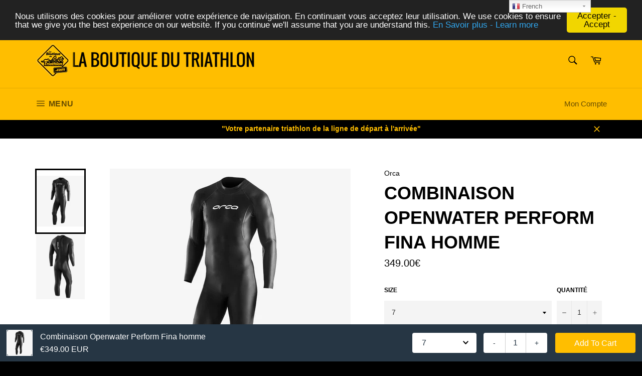

--- FILE ---
content_type: text/javascript; charset=utf-8
request_url: https://laboutiquedutriathlon.com/products/combinaison-openwater-perform-fina.js
body_size: 2302
content:
{"id":6454685139113,"title":"Combinaison Openwater Perform Fina homme","handle":"combinaison-openwater-perform-fina","description":"La toute nouvelle combinaison openwater Perform Fina de chez Orca. Cette combinaison est conçu spécialement pour les courses de nage en eau libre. Elle est homologuée, approuvée Fina.  \u003cmeta http-equiv=\"CONTENT-TYPE\" content=\"text\/html; charset=utf-8\"\u003e \u003cmeta name=\"GENERATOR\" content=\"OpenOffice 4.1.1  (Win32)\"\u003e\n\u003cstyle type=\"text\/css\"\u003e\u003c!--\n@page { margin: 2cm }\n\t\tP { margin-bottom: 0.21cm }\n--\u003e\u003c\/style\u003e\n\u003cp\u003e\u003cspan style=\"font-family: Arial, sans-serif;\" face=\"Arial, sans-serif\" data-mce-style=\"font-family: Arial, sans-serif;\"\u003e\u003cspan lang=\"fr-FR\"\u003eL'Openwater Perform FINA est la première combinaison Orca certifiée FINA (International Swimming Federation).\u003c\/span\u003e\u003c\/span\u003e\u003c\/p\u003e\n\u003cp\u003e\u003cbr\u003e\u003c\/p\u003e\n\u003cp\u003e\u003cspan style=\"font-family: Arial, sans-serif;\" face=\"Arial, sans-serif\" data-mce-style=\"font-family: Arial, sans-serif;\"\u003eCette combinaison a été conçue en pensant aux nageurs très techniquement compétents, qui recherchent la plus grande flexibilité, une flottabilité neutre et une isolation thermique pour rivaliser en eau libre.\u003c\/span\u003e\u003c\/p\u003e\n\u003cp\u003e\u003cspan style=\"text-decoration: underline;\"\u003e\u003cstrong\u003e\u003cspan style=\"font-family: Arial, sans-serif;\" face=\"Arial, sans-serif\" data-mce-style=\"font-family: Arial, sans-serif;\"\u003eCaractéristiques : \u003c\/span\u003e\u003c\/strong\u003e\u003c\/span\u003e\u003c\/p\u003e\n\u003cstyle type=\"text\/css\"\u003e\u003c!--\n@page { margin: 2cm }\n\t\tP { margin-bottom: 0.21cm }\n--\u003e\u003c\/style\u003e\n\u003cp\u003e\u003cspan face=\"Arial, sans-serif\" style=\"font-family: Arial, sans-serif;\"\u003eCette combinaison est la première à avoir la certification de la FINA, ce qui signifie qu'elle a passé les tests exhaustifs effectués par la FINA avant d'approuver les produits. Il peut donc être utilisé dans les compétitions officielles en eau libre de la FINA.\u003c\/span\u003e\u003c\/p\u003e\n\u003cp\u003e\u003cspan face=\"Arial, sans-serif\" style=\"font-family: Arial, sans-serif;\"\u003eNéoprène de performance Yamamoto 40: Le Yamamoto 40 est utilisé dans les épaules et le dos avec la doublure Infinityskin. Ce matériau peut s'étirer jusqu'à 130%, soit plus du double de sa taille d'origine, offrant une performance maximale dans votre nage. Pour la large gamme de mouvements qui se produisent dans les épaules, elle offre 72% moins de résistance qu'une combinaison classique.\u003c\/span\u003e\u003c\/p\u003e\n\u003cp\u003e\u003cspan face=\"Arial, sans-serif\" style=\"font-family: Arial, sans-serif;\"\u003eIsolation généreuse: Le torse est doté de la technologie Yamamoto 39 qui vous garantit de rester au chaud pour les compétitions. Son épaisseur de 3 mm et sa doublure en peau d'infini assurent 77% de protection en plus que si vous ne portiez pas de combinaison.\u003c\/span\u003e\u003c\/p\u003e\n\u003cp\u003e\u003cspan style=\"text-decoration: underline;\" mce-data-marked=\"1\"\u003e\u003cstrong\u003eHistoire de la marque : \u003c\/strong\u003e\u003c\/span\u003e\u003c\/p\u003e\n\u003cstyle type=\"text\/css\"\u003e\u003c!--\n@page { margin: 2cm }\n\t\tP { margin-bottom: 0.21cm }\n--\u003e\u003c\/style\u003e\n\u003cp\u003e\u003cspan face=\"Arial, sans-serif\" style=\"font-family: Arial, sans-serif;\"\u003eFondé par l'ancien champion de triathlon Scott Unsworth en 1992, les produits Orca sont conçus avec la résilience à l'esprit. Avec plus de 20 ans d'expérience dans le domaine du triathlon, ils travaillent sans relâche pour créer des produits haut de gamme améliorant les performances pour tous, des athlètes débutants aux athlètes professionnels.\u003c\/span\u003e\u003c\/p\u003e\n\u003cp\u003e\u003cbr\u003e\u003c\/p\u003e\n\u003cp\u003e\u003cspan face=\"Arial, sans-serif\" style=\"font-family: Arial, sans-serif;\"\u003eOrca a créé une gamme de produits destinés à répondre aux besoins de chacun, à son style de natation et à son budget. En se concentrant sur plusieurs domaines clés, leur objectif ultime est de vous faire bouger plus vite dans l'eau.\u003c\/span\u003e\u003c\/p\u003e\n\u003cpre dir=\"ltr\" id=\"tw-target-text\" data-placeholder=\"Traduction\" class=\"tw-data-text tw-text-large XcVN5d tw-ta\" data-mce-fragment=\"1\"\u003e\u003cbr\u003e\u003c\/pre\u003e","published_at":"2021-02-13T18:37:38+01:00","created_at":"2021-02-13T18:33:44+01:00","vendor":"Orca","type":"Combinaisons","tags":["combinaisons Eau Libre","fina"],"price":34900,"price_min":34900,"price_max":34900,"available":true,"price_varies":false,"compare_at_price":null,"compare_at_price_min":0,"compare_at_price_max":0,"compare_at_price_varies":false,"variants":[{"id":38632114684073,"title":"7","option1":"7","option2":null,"option3":null,"sku":"","requires_shipping":true,"taxable":true,"featured_image":{"id":26141472424105,"product_id":6454685139113,"position":1,"created_at":"2021-02-13T18:33:46+01:00","updated_at":"2021-02-13T18:34:00+01:00","alt":"Vtt Nevada Fuji 29 1.9 couleur sarcelle foncée, 629 euros, La Boutique du Triathlon","width":1024,"height":1024,"src":"https:\/\/cdn.shopify.com\/s\/files\/1\/2714\/0840\/products\/combinaison-openwater-fina-eaulibre-homme.jpg?v=1613237640","variant_ids":[38632114684073,38632114782377,38632114815145]},"available":true,"name":"Combinaison Openwater Perform Fina homme - 7","public_title":"7","options":["7"],"price":34900,"weight":1500,"compare_at_price":null,"inventory_management":"shopify","barcode":"","featured_media":{"alt":"Vtt Nevada Fuji 29 1.9 couleur sarcelle foncée, 629 euros, La Boutique du Triathlon","id":18317124632745,"position":1,"preview_image":{"aspect_ratio":1.0,"height":1024,"width":1024,"src":"https:\/\/cdn.shopify.com\/s\/files\/1\/2714\/0840\/products\/combinaison-openwater-fina-eaulibre-homme.jpg?v=1613237640"}},"requires_selling_plan":false,"selling_plan_allocations":[]},{"id":38632114782377,"title":"9","option1":"9","option2":null,"option3":null,"sku":"","requires_shipping":true,"taxable":true,"featured_image":{"id":26141472424105,"product_id":6454685139113,"position":1,"created_at":"2021-02-13T18:33:46+01:00","updated_at":"2021-02-13T18:34:00+01:00","alt":"Vtt Nevada Fuji 29 1.9 couleur sarcelle foncée, 629 euros, La Boutique du Triathlon","width":1024,"height":1024,"src":"https:\/\/cdn.shopify.com\/s\/files\/1\/2714\/0840\/products\/combinaison-openwater-fina-eaulibre-homme.jpg?v=1613237640","variant_ids":[38632114684073,38632114782377,38632114815145]},"available":true,"name":"Combinaison Openwater Perform Fina homme - 9","public_title":"9","options":["9"],"price":34900,"weight":1500,"compare_at_price":null,"inventory_management":null,"barcode":"","featured_media":{"alt":"Vtt Nevada Fuji 29 1.9 couleur sarcelle foncée, 629 euros, La Boutique du Triathlon","id":18317124632745,"position":1,"preview_image":{"aspect_ratio":1.0,"height":1024,"width":1024,"src":"https:\/\/cdn.shopify.com\/s\/files\/1\/2714\/0840\/products\/combinaison-openwater-fina-eaulibre-homme.jpg?v=1613237640"}},"requires_selling_plan":false,"selling_plan_allocations":[]},{"id":38632114815145,"title":"10","option1":"10","option2":null,"option3":null,"sku":"","requires_shipping":true,"taxable":true,"featured_image":{"id":26141472424105,"product_id":6454685139113,"position":1,"created_at":"2021-02-13T18:33:46+01:00","updated_at":"2021-02-13T18:34:00+01:00","alt":"Vtt Nevada Fuji 29 1.9 couleur sarcelle foncée, 629 euros, La Boutique du Triathlon","width":1024,"height":1024,"src":"https:\/\/cdn.shopify.com\/s\/files\/1\/2714\/0840\/products\/combinaison-openwater-fina-eaulibre-homme.jpg?v=1613237640","variant_ids":[38632114684073,38632114782377,38632114815145]},"available":true,"name":"Combinaison Openwater Perform Fina homme - 10","public_title":"10","options":["10"],"price":34900,"weight":1500,"compare_at_price":null,"inventory_management":null,"barcode":"","featured_media":{"alt":"Vtt Nevada Fuji 29 1.9 couleur sarcelle foncée, 629 euros, La Boutique du Triathlon","id":18317124632745,"position":1,"preview_image":{"aspect_ratio":1.0,"height":1024,"width":1024,"src":"https:\/\/cdn.shopify.com\/s\/files\/1\/2714\/0840\/products\/combinaison-openwater-fina-eaulibre-homme.jpg?v=1613237640"}},"requires_selling_plan":false,"selling_plan_allocations":[]}],"images":["\/\/cdn.shopify.com\/s\/files\/1\/2714\/0840\/products\/combinaison-openwater-fina-eaulibre-homme.jpg?v=1613237640","\/\/cdn.shopify.com\/s\/files\/1\/2714\/0840\/products\/combinaison-openwater-fina-eaulibre-homme-dos.jpg?v=1613237651"],"featured_image":"\/\/cdn.shopify.com\/s\/files\/1\/2714\/0840\/products\/combinaison-openwater-fina-eaulibre-homme.jpg?v=1613237640","options":[{"name":"Size","position":1,"values":["7","9","10"]}],"url":"\/products\/combinaison-openwater-perform-fina","media":[{"alt":"Vtt Nevada Fuji 29 1.9 couleur sarcelle foncée, 629 euros, La Boutique du Triathlon","id":18317124632745,"position":1,"preview_image":{"aspect_ratio":1.0,"height":1024,"width":1024,"src":"https:\/\/cdn.shopify.com\/s\/files\/1\/2714\/0840\/products\/combinaison-openwater-fina-eaulibre-homme.jpg?v=1613237640"},"aspect_ratio":1.0,"height":1024,"media_type":"image","src":"https:\/\/cdn.shopify.com\/s\/files\/1\/2714\/0840\/products\/combinaison-openwater-fina-eaulibre-homme.jpg?v=1613237640","width":1024},{"alt":"Vtt Nevada Fuji 29 1.9 couleur sarcelle foncée, 629 euros, La Boutique du Triathlon","id":18317124665513,"position":2,"preview_image":{"aspect_ratio":0.75,"height":561,"width":421,"src":"https:\/\/cdn.shopify.com\/s\/files\/1\/2714\/0840\/products\/combinaison-openwater-fina-eaulibre-homme-dos.jpg?v=1613237651"},"aspect_ratio":0.75,"height":561,"media_type":"image","src":"https:\/\/cdn.shopify.com\/s\/files\/1\/2714\/0840\/products\/combinaison-openwater-fina-eaulibre-homme-dos.jpg?v=1613237651","width":421}],"requires_selling_plan":false,"selling_plan_groups":[]}